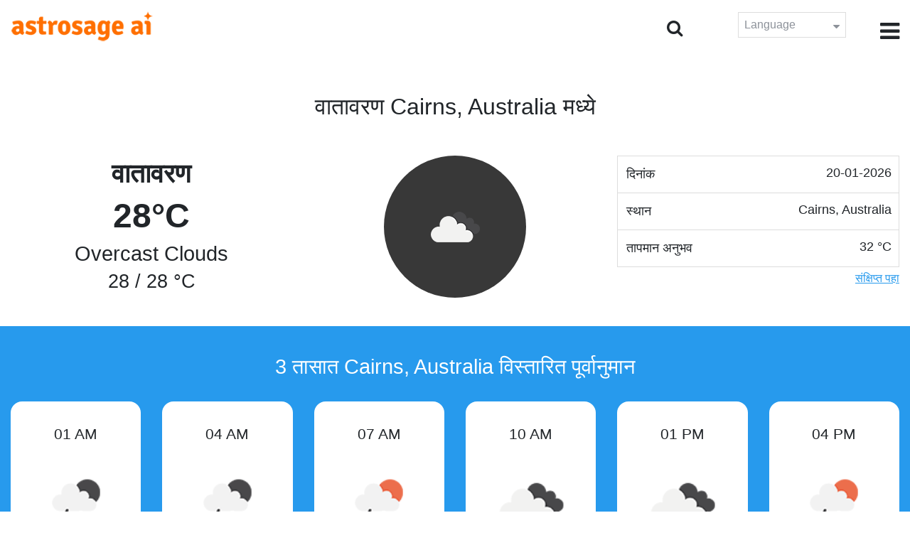

--- FILE ---
content_type: text/html;charset=UTF-8
request_url: https://time.astrosage.com/weather/cairns?language=mr
body_size: 3547
content:





<!DOCTYPE html>
<html>




<head>
<meta charset="UTF-8">
<meta name="viewport" content="width=device-width, initial-scale=1">
<title>वातावरण Cairns Australia मध्ये Cairns Australia वातावरण पूर्वानुमान, वर्तमान वातावरण Cairns Australia मध्ये </title>
<meta name="description" content="आजच्या वातावरणासाठी तयार व्हा. दिवसासाठी Cairns Australia, Australia साठी वर्तमानाच्या वातावरणाची स्थिती प्राप्त करा. याच्या व्यतिरिक्त Cairns Australia मध्ये 3 दिवसाचे विस्तारित " />
<meta name="keywords" content="वातावरण Cairns Australia मध्ये, Cairns Australia वातावरणाचा पूर्वानुमान, Cairns Australia मध्ये वर्तमान वातावरण, वातावरणाचे अपडेट" />

<link rel="icon" href="/favicon.ico?v=2" type="image/x-icon" />
<link rel="stylesheet" href="/css/bootstrap.min.css">
<link rel="stylesheet" href="https://cdnjs.cloudflare.com/ajax/libs/font-awesome/4.7.0/css/font-awesome.min.css">
<link type="text/css" rel="stylesheet" href="/css/jquery.autocomplete.css" />
<link rel="stylesheet" href="/css/clock.css">
<link rel="stylesheet" href="/css/app.css">
<link rel="stylesheet" href="/css/style.css">

<script type='text/javascript'	src='/js/jquery.min.js'></script>
</head>
<body>



<header class="header">  
	<div class="container-fluid">
            <div class="row">
            <div class="col-md-3 col-sm-2 col-3"> 
                  <div class="logo">
                  <a href="https://www.astrosage.com">
                     <img src="https://www.astrosage.com/images/logo-lg.png" alt="logo" />
                     </a>
                  </div>
               </div>
               <div class="col-md-9 col-sm-10 col-9"> 
               <div class="serch-test">
               
                <input type="hidden" id="jsurl" value="weather">
                <input type="hidden" id="lang" value="mr">
                <div class="search-icon">
                  <form class="search-form" role="search" >
                    <div class="form-group call-class pull-right" id="search-id">
                   
                      <input type="text" class="form-control form-set" placeholder="शोध... " name="searchBox" id="searchBox" required>
                      <input type="hidden" name="language" value="mr">
                      <button type="submit" class="form-control from-class form-control-submit">पहा </button>
                      <span class="search-label"><i class="fa fa-search"></i></span>
                    </div>
                  </form>
                  </div> 
                  
                  </div>
               <div class="lang-dwn">
                <div class="langset"><span class="p-r">Language <i class="fa fa-caret-down" aria-hidden="true"></i></span></div>
                <ul class="langdrp">
                 
                 
                 
                 
                 
                 
                 
                 
                 
                 
                 
                 
                    <li> <a href="/weather/cairns?language=en" title="English">English</a></li>
                  	<li> <a href="/weather/cairns?language=hi" title="हिंदी">हिंदी</a></li>
                  	<li> <a href="/weather/cairns?language=ta" title="Tamil">தமிழ்</a></li>
                  	<li> <a href="/weather/cairns?language=te" title="Telugu">తెలుగు</a></li>
                  	<li> <a href="/weather/cairns?language=ka" title="Kannada">ಕನ್ನಡ</a></li>
                  	<li> <a href="/weather/cairns?language=ml" title="Malayalam">മലയാളം</a></li>
                  	<li> <a href="/weather/cairns?language=gu" title="Gujarati">ગુજરાતી</a></li>
                  	<li> <a href="/weather/cairns?language=mr" title="Marathi">मराठी</a></li>
                  	<li> <a href="/weather/cairns?language=bn" title="Bengali">বাংলা</a></li>
                </ul>
                </div>
               <div class="menu-bar">
                  <div class="menu-icon"><i class="fa fa-bars" aria-hidden="true"></i></div>
                  <div class="menu-nav"> 
                  <ul> 
                  <div class="close-icon"> <i class="fa fa-times" aria-hidden="true"></i> </div>
                  <div class="fdg"> 
	                  <li> <a href="/?language=mr"> होम  </a></li>
					  <li> <a href="https://www.astrosage.com/2026/horoscope-2026.asp">Horoscope 2026</a></li>
                  	  <li> <a href="https://www.astrosage.com/2026/rashifal-2026.asp">Rashifal 2026</a></li>
	                  <li> <a href="/holidays?language=mr">सुट्ट्या </a></li>
	                  <li> <a href="/calendar?language=mr">कॅलेंडर </a></li>
	                  <li> <a href="/calendar/monthly?language=mr">मासिक कॅलेंडर </a></li>
                  </div>
                  <div class="fdg">
                  	<li> <a href="https://www.astrosage.com">AstroSage</a></li>
                  	<li> <a href="https://varta.astrosage.com/talk-to-astrologers">Talk to Astrologer</a></li>                 
                  	<li> <a href="https://panchang.astrosage.com/calendars/indiancalendar?date=2026&language=en">Calendar 2026</a></li>
                  </div>
                  </ul>
                  </div>
                  </div>
               </div>
               
            </div>
         </div>
</header>
  <script>
$(document).ready(function(){
  $(".langset").click(function(){
    $(".langdrp").slideToggle();
  });
});
</script>           
               
<section class="weather-section bg-white weth-set">
         <div class="container-fluid">
         <div class="cityNames">
         <h1 class="text-center" style="text-transform: capitalize">वातावरण  Cairns, Australia मध्ये </h1>
         </div>
            <div class="row">
               <div class="col-sm-4">
                  <div class="wt-situation text-center">
                     <div class="wt-w"> वातावरण   </div>
                     <div class="wt-n"> 28°C </div>
                     <div class="wt-c text-capitalize"> overcast clouds  </div>
                     <div class="wt-sn"> 28 / 28&nbsp;°C  </div>
                  </div>
               </div>
               <div class="col-sm-4">
                  <div class="wt-circle">
                     <div class="wt-img">
                        <img src="http://openweathermap.org/img/wn/04n@2x.png" alt="weather" />
                     </div>
                  </div>
               </div>
               <div class="col-sm-4">
               <div class="set-data">
               <div class="set-left"> दिनांक  </div> <div class="set-right"> 20-01-2026 </div>
               </div>
               <div class="set-data">
               <div class="set-left"> स्थान  </div> <div class="set-right"> Cairns, Australia </div>
               </div>
               <div class="set-data">
               <div class="set-left"> तापमान अनुभव </div> <div class="set-right"> 32&nbsp;°C </div>
               </div>
               <div class="date-t-none" id="more">
               <div class="set-data">
               <div class="set-left"> हवेची गती  </div> <div class="set-right"> 2.06&nbsp;m/s </div>
               </div>
              
               <div class="set-data ">
               <div class="set-left"> हवेची दिशा  </div> <div class="set-right"> S </div>
               </div>
               <div class="set-data">
               <div class="set-left"> दृश्यता  </div> <div class="set-right">  10.0&nbsp;km </div>
               </div>
               <div class="set-data">
               <div class="set-left"> दबाव  </div> <div class="set-right"> 1005&nbsp;hPa </div>
               </div>
               <div class="set-data">
               <div class="set-left"> आद्रता  </div> <div class="set-right"> 78&nbsp;% </div>
               </div>  
               </div>
               <span id="dots"></span>
                <button class="date-t-show" onclick="myFunction()" id="myBtn"> संक्षिप्त पहा  </button>
                </div>
            </div>
         </div>
      </section>
      <input type="hidden" id="morev" value="संक्षिप्त पहा ">
      <input type="hidden" id="lessv" value="कमी पहा ">
        <section class="sun-day-section bg-blue">
         <div class="container-fluid">
                     <h2 class="text-center text-white pb-4">3 तासात Cairns, Australia विस्तारित पूर्वानुमान</h2>
                     <div class="row">
                     
                     <div class="col-md-2">
                           <div class="sun-sunset sun-set bg-white">
                           <p>01 AM</p>
                           <img src="http://openweathermap.org/img/wn/10n@2x.png">
                           <h4 class="text-capitalize">light rain</h4>
                           <p>27&nbsp;°C</p>
                           </div>
                        </div>
                        
                     <div class="col-md-2">
                           <div class="sun-sunset sun-set bg-white">
                           <p>04 AM</p>
                           <img src="http://openweathermap.org/img/wn/10n@2x.png">
                           <h4 class="text-capitalize">light rain</h4>
                           <p>25&nbsp;°C</p>
                           </div>
                        </div>
                        
                     <div class="col-md-2">
                           <div class="sun-sunset sun-set bg-white">
                           <p>07 AM</p>
                           <img src="http://openweathermap.org/img/wn/10d@2x.png">
                           <h4 class="text-capitalize">light rain</h4>
                           <p>25&nbsp;°C</p>
                           </div>
                        </div>
                        
                     <div class="col-md-2">
                           <div class="sun-sunset sun-set bg-white">
                           <p>10 AM</p>
                           <img src="http://openweathermap.org/img/wn/04d@2x.png">
                           <h4 class="text-capitalize">overcast clouds</h4>
                           <p>27&nbsp;°C</p>
                           </div>
                        </div>
                        
                     <div class="col-md-2">
                           <div class="sun-sunset sun-set bg-white">
                           <p>01 PM</p>
                           <img src="http://openweathermap.org/img/wn/04d@2x.png">
                           <h4 class="text-capitalize">overcast clouds</h4>
                           <p>28&nbsp;°C</p>
                           </div>
                        </div>
                        
                     <div class="col-md-2">
                           <div class="sun-sunset sun-set bg-white">
                           <p>04 PM</p>
                           <img src="http://openweathermap.org/img/wn/10d@2x.png">
                           <h4 class="text-capitalize">light rain</h4>
                           <p>27&nbsp;°C</p>
                           </div>
                        </div>
                        
                     </div>
                  </div>
                 </section>
           <section class="sun-day-section sun-dy">
           <div class="container-fluid">
                     <h2 class="text-center pb-4">3 दिवसात Cairns, Australia विस्तारित पूर्वानुमान</h2>
                     <div class="table-responsive table-blog">
                     <table class="table table-bordered text-center h4">
                     <thead>
                     <tr>
                     <th>दिनांक </th>
                     <th>अश्या प्रकारचा अनुभव </th>
                     <th>तापमान अधिकतम / न्यूनतम</th>
                     <th>तापमान अनुभव</th>
                     <th>हवेची गती </th>
                     <th>हवेची दिशा </th>
                     <th>दृश्यता </th>
                     <th>दबाव </th>
                     <th>आद्रता </th>
                     </tr>
                     </thead>
                     
                        <tr>
                           <td> 
                              Wed 21
                           </td>
                           <td> 
                              <img src=http://openweathermap.org/img/wn/04d@2x.png>
                              <p class="text-capitalize">broken clouds</p>
                           </td>
                           <td> 28 / 24&nbsp;°C </td>
                           <td>25&nbsp;°C </td>
                           <td>1.56&nbsp;m/s</td>
                           <td>SSW</td>
                           <td>10.0&nbsp;km</td>
                           <td>1008&nbsp;hPa</td>
                           <td>87&nbsp;%</td>
                        </tr>
                        
                        <tr>
                           <td> 
                              Thu 22
                           </td>
                           <td> 
                              <img src=http://openweathermap.org/img/wn/03d@2x.png>
                              <p class="text-capitalize">scattered clouds</p>
                           </td>
                           <td> 31 / 23&nbsp;°C </td>
                           <td>25&nbsp;°C </td>
                           <td>1.65&nbsp;m/s</td>
                           <td>SSW</td>
                           <td>10.0&nbsp;km</td>
                           <td>1011&nbsp;hPa</td>
                           <td>87&nbsp;%</td>
                        </tr>
                        
                        <tr>
                           <td> 
                              Fri 23
                           </td>
                           <td> 
                              <img src=http://openweathermap.org/img/wn/04d@2x.png>
                              <p class="text-capitalize">broken clouds</p>
                           </td>
                           <td> 31 / 23&nbsp;°C </td>
                           <td>25&nbsp;°C </td>
                           <td>1.87&nbsp;m/s</td>
                           <td>S</td>
                           <td>10.0&nbsp;km</td>
                           <td>1012&nbsp;hPa</td>
                           <td>84&nbsp;%</td>
                        </tr>
                        
                     </table>
                  </div>
                  </div>
                  </section>
      
<footer class="footer bg-white">
	<div class="container-fluid">
		<div class="row">
			<div class="col-sm-12 text-center">
				<a href="https://www.astrosage.com/about-us.asp">आमच्या बाबतीत </a>	 | 	
				<a href="https://www.astrosage.com/contactUs.asp">संपर्क करा </a>	| 	
				<a href="https://www.astrosage.com/terms-conditions.asp">अटी आणि नियम</a> | 			
				<a href="https://www.astrosage.com/privacy-policy.asp">निजता संबंधित नीती </a> 
			</div>
		</div>
		<div class="row margin-t">
		<div class="col-sm-12 text-center">
			All copyrights reserved © <script>document.write(new Date().getFullYear());</script> AstroSage.com
		</div>
		
	</div>
	</div>
</footer>
	<script type='text/javascript' src='/js/bootstrap.min.js'></script>
<script type='text/javascript' src='/js/jquery.autocomplete.js'></script>
<script type='text/javascript' src='/js/custom.js'></script>
<script type='text/javascript' src='/js/timemaster.js'></script>
<!-- Google tag (gtag.js) -->
<!-- Google tag (gtag.js) -->
<script async src="https://www.googletagmanager.com/gtag/js?id=G-85F0YCQCT4"></script>
<script>
  window.dataLayer = window.dataLayer || [];
  function gtag(){dataLayer.push(arguments);}
  gtag('js', new Date());

  gtag('config', 'G-85F0YCQCT4');
</script>
<!-- Google tag (2 gtag.js) -->
<script async src="https://www.googletagmanager.com/gtag/js?id=UA-245702-1"></script>
<script>
    window.dataLayer = window.dataLayer || [];
    function gtag() { dataLayer.push(arguments); }
    gtag('js', new Date());

    gtag('config', 'UA-245702-1');
</script>
	
	<script>
function myFunction() {
  var dots = document.getElementById("dots");
  var moreText = document.getElementById("more");
  var btnText = document.getElementById("myBtn");
  if (dots.style.display === "none") {
    dots.style.display = "inline";
    btnText.innerHTML = document.getElementById("morev").value;
    moreText.style.display = "none";
  } else {
    dots.style.display = "none";
    btnText.innerHTML = document.getElementById("lessv").value;
    moreText.style.display = "inline";
  }
}
</script>
<script defer src="https://static.cloudflareinsights.com/beacon.min.js/vcd15cbe7772f49c399c6a5babf22c1241717689176015" integrity="sha512-ZpsOmlRQV6y907TI0dKBHq9Md29nnaEIPlkf84rnaERnq6zvWvPUqr2ft8M1aS28oN72PdrCzSjY4U6VaAw1EQ==" data-cf-beacon='{"version":"2024.11.0","token":"11b52c72f99c40a6888c6faf52ab6e6a","r":1,"server_timing":{"name":{"cfCacheStatus":true,"cfEdge":true,"cfExtPri":true,"cfL4":true,"cfOrigin":true,"cfSpeedBrain":true},"location_startswith":null}}' crossorigin="anonymous"></script>
</body>
</html>